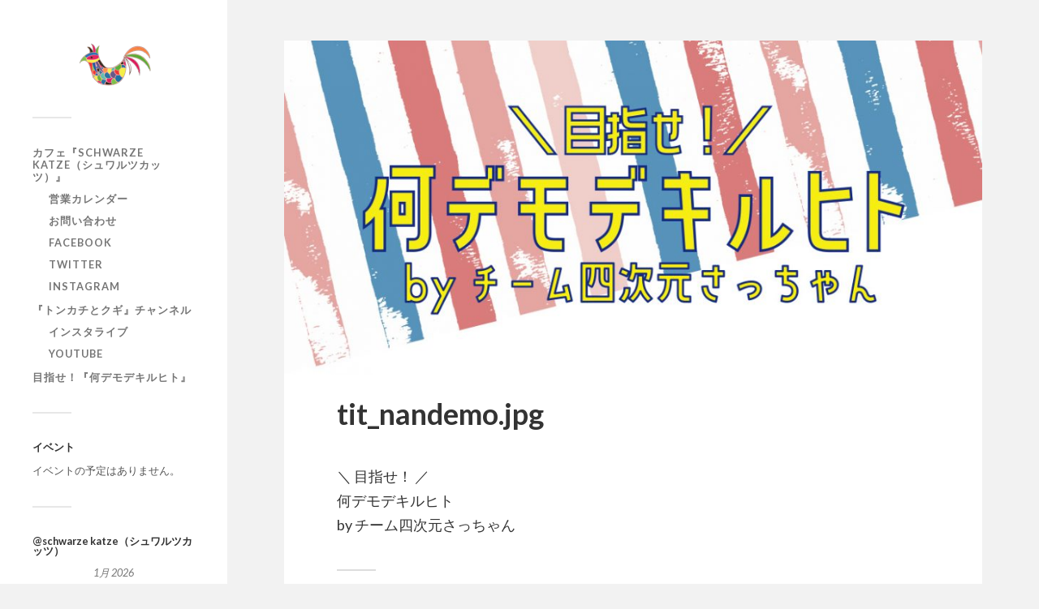

--- FILE ---
content_type: text/html; charset=UTF-8
request_url: https://kazamidori.tokyo/nandemodekiruhito/attachment/tit_nandemo/
body_size: 7942
content:
<!DOCTYPE html>

<html class="no-js" lang="ja"
	prefix="og: https://ogp.me/ns#" >

	<head profile="http://gmpg.org/xfn/11">
		
		<meta http-equiv="Content-Type" content="text/html; charset=UTF-8" />
		<meta name="viewport" content="width=device-width, initial-scale=1.0, maximum-scale=1.0, user-scalable=no" >
		 
		<title>＼ 目指せ！ ／ 何デモデキルヒト by チーム四次元さっちゃん | 風みどり</title>
<script>(function(d, s, id){
				 var js, fjs = d.getElementsByTagName(s)[0];
				 if (d.getElementById(id)) {return;}
				 js = d.createElement(s); js.id = id;
				 js.src = "//connect.facebook.net/en_US/sdk.js#xfbml=1&version=v2.6";
				 fjs.parentNode.insertBefore(js, fjs);
			   }(document, 'script', 'facebook-jssdk'));</script>
		<!-- All in One SEO 4.1.3.4 -->
		<meta name="description" content="＼ 目指せ！ ／ 何デモデキルヒト by チーム四次元さっちゃん"/>
		<meta name="robots" content="max-snippet:-1, max-image-preview:large, max-video-preview:-1"/>
		<meta property="og:site_name" content="風みどり | さっちゃん" />
		<meta property="og:type" content="article" />
		<meta property="og:title" content="＼ 目指せ！ ／ 何デモデキルヒト by チーム四次元さっちゃん | 風みどり" />
		<meta property="og:description" content="＼ 目指せ！ ／ 何デモデキルヒト by チーム四次元さっちゃん" />
		<meta property="article:published_time" content="2020-06-14T05:23:18Z" />
		<meta property="article:modified_time" content="2020-06-14T05:23:59Z" />
		<meta name="twitter:card" content="summary" />
		<meta name="twitter:domain" content="kazamidori.tokyo" />
		<meta name="twitter:title" content="＼ 目指せ！ ／ 何デモデキルヒト by チーム四次元さっちゃん | 風みどり" />
		<meta name="twitter:description" content="＼ 目指せ！ ／ 何デモデキルヒト by チーム四次元さっちゃん" />
		<script type="application/ld+json" class="aioseo-schema">
			{"@context":"https:\/\/schema.org","@graph":[{"@type":"WebSite","@id":"https:\/\/kazamidori.tokyo\/#website","url":"https:\/\/kazamidori.tokyo\/","name":"\u98a8\u307f\u3069\u308a","description":"\u3055\u3063\u3061\u3083\u3093","publisher":{"@id":"https:\/\/kazamidori.tokyo\/#organization"}},{"@type":"Organization","@id":"https:\/\/kazamidori.tokyo\/#organization","name":"\u98a8\u307f\u3069\u308a","url":"https:\/\/kazamidori.tokyo\/"},{"@type":"BreadcrumbList","@id":"https:\/\/kazamidori.tokyo\/nandemodekiruhito\/attachment\/tit_nandemo\/#breadcrumblist","itemListElement":[{"@type":"ListItem","@id":"https:\/\/kazamidori.tokyo\/#listItem","position":"1","item":{"@type":"WebPage","@id":"https:\/\/kazamidori.tokyo\/","name":"\u30db\u30fc\u30e0","description":"\u98a8\u307f\u3069\u308a\u300a\u3088\u308d\u305a\u3084\u300b\u3055\u3063\u3061\u3083\u3093\u30d7\u30ed\u30b8\u30a7\u30af\u30c8\u3092\u3054\u7d39\u4ecb\u3057\u307e\u3059\u3002\u30ab\u30d5\u30a7\u300c\u30b7\u30e5\u30ef\u30eb\u30c4\u30ab\u30c3\u30c4\u300d\u306e\u55b6\u696d\u3084\u3001\u30e9\u30a4\u30d6\u60c5\u5831\u3082\u304a\u77e5\u3089\u305b\u3057\u307e\u3059\u3002","url":"https:\/\/kazamidori.tokyo\/"},"nextItem":"https:\/\/kazamidori.tokyo\/nandemodekiruhito\/attachment\/tit_nandemo\/#listItem"},{"@type":"ListItem","@id":"https:\/\/kazamidori.tokyo\/nandemodekiruhito\/attachment\/tit_nandemo\/#listItem","position":"2","item":{"@type":"WebPage","@id":"https:\/\/kazamidori.tokyo\/nandemodekiruhito\/attachment\/tit_nandemo\/","name":"\uff3c \u76ee\u6307\u305b\uff01 \uff0f \u4f55\u30c7\u30e2\u30c7\u30ad\u30eb\u30d2\u30c8 by \u30c1\u30fc\u30e0\u56db\u6b21\u5143\u3055\u3063\u3061\u3083\u3093","description":"\uff3c \u76ee\u6307\u305b\uff01 \uff0f \u4f55\u30c7\u30e2\u30c7\u30ad\u30eb\u30d2\u30c8 by \u30c1\u30fc\u30e0\u56db\u6b21\u5143\u3055\u3063\u3061\u3083\u3093","url":"https:\/\/kazamidori.tokyo\/nandemodekiruhito\/attachment\/tit_nandemo\/"},"previousItem":"https:\/\/kazamidori.tokyo\/#listItem"}]},{"@type":"Person","@id":"https:\/\/kazamidori.tokyo\/author\/aki\/#author","url":"https:\/\/kazamidori.tokyo\/author\/aki\/","name":"aki","image":{"@type":"ImageObject","@id":"https:\/\/kazamidori.tokyo\/nandemodekiruhito\/attachment\/tit_nandemo\/#authorImage","url":"https:\/\/secure.gravatar.com\/avatar\/3bf7c261ae0c7b898d8fbb9f44fefb89?s=96&d=mm&r=g","width":"96","height":"96","caption":"aki"}},{"@type":"ItemPage","@id":"https:\/\/kazamidori.tokyo\/nandemodekiruhito\/attachment\/tit_nandemo\/#itempage","url":"https:\/\/kazamidori.tokyo\/nandemodekiruhito\/attachment\/tit_nandemo\/","name":"\uff3c \u76ee\u6307\u305b\uff01 \uff0f \u4f55\u30c7\u30e2\u30c7\u30ad\u30eb\u30d2\u30c8 by \u30c1\u30fc\u30e0\u56db\u6b21\u5143\u3055\u3063\u3061\u3083\u3093 | \u98a8\u307f\u3069\u308a","description":"\uff3c \u76ee\u6307\u305b\uff01 \uff0f \u4f55\u30c7\u30e2\u30c7\u30ad\u30eb\u30d2\u30c8 by \u30c1\u30fc\u30e0\u56db\u6b21\u5143\u3055\u3063\u3061\u3083\u3093","inLanguage":"ja","isPartOf":{"@id":"https:\/\/kazamidori.tokyo\/#website"},"breadcrumb":{"@id":"https:\/\/kazamidori.tokyo\/nandemodekiruhito\/attachment\/tit_nandemo\/#breadcrumblist"},"author":"https:\/\/kazamidori.tokyo\/author\/aki\/#author","creator":"https:\/\/kazamidori.tokyo\/author\/aki\/#author","datePublished":"2020-06-14T05:23:18+09:00","dateModified":"2020-06-14T05:23:59+09:00"}]}
		</script>
		<!-- All in One SEO -->

<script>document.documentElement.className = document.documentElement.className.replace("no-js","js");</script>
<link rel='dns-prefetch' href='//ws.sharethis.com' />
<link rel='dns-prefetch' href='//fonts.googleapis.com' />
<link rel='dns-prefetch' href='//maxcdn.bootstrapcdn.com' />
<link rel='dns-prefetch' href='//s.w.org' />
<link rel="alternate" type="application/rss+xml" title="風みどり &raquo; フィード" href="https://kazamidori.tokyo/feed/" />
<link rel="alternate" type="application/rss+xml" title="風みどり &raquo; コメントフィード" href="https://kazamidori.tokyo/comments/feed/" />
		<script type="text/javascript">
			window._wpemojiSettings = {"baseUrl":"https:\/\/s.w.org\/images\/core\/emoji\/13.1.0\/72x72\/","ext":".png","svgUrl":"https:\/\/s.w.org\/images\/core\/emoji\/13.1.0\/svg\/","svgExt":".svg","source":{"concatemoji":"https:\/\/kazamidori.tokyo\/wp-includes\/js\/wp-emoji-release.min.js?ver=5.8.12"}};
			!function(e,a,t){var n,r,o,i=a.createElement("canvas"),p=i.getContext&&i.getContext("2d");function s(e,t){var a=String.fromCharCode;p.clearRect(0,0,i.width,i.height),p.fillText(a.apply(this,e),0,0);e=i.toDataURL();return p.clearRect(0,0,i.width,i.height),p.fillText(a.apply(this,t),0,0),e===i.toDataURL()}function c(e){var t=a.createElement("script");t.src=e,t.defer=t.type="text/javascript",a.getElementsByTagName("head")[0].appendChild(t)}for(o=Array("flag","emoji"),t.supports={everything:!0,everythingExceptFlag:!0},r=0;r<o.length;r++)t.supports[o[r]]=function(e){if(!p||!p.fillText)return!1;switch(p.textBaseline="top",p.font="600 32px Arial",e){case"flag":return s([127987,65039,8205,9895,65039],[127987,65039,8203,9895,65039])?!1:!s([55356,56826,55356,56819],[55356,56826,8203,55356,56819])&&!s([55356,57332,56128,56423,56128,56418,56128,56421,56128,56430,56128,56423,56128,56447],[55356,57332,8203,56128,56423,8203,56128,56418,8203,56128,56421,8203,56128,56430,8203,56128,56423,8203,56128,56447]);case"emoji":return!s([10084,65039,8205,55357,56613],[10084,65039,8203,55357,56613])}return!1}(o[r]),t.supports.everything=t.supports.everything&&t.supports[o[r]],"flag"!==o[r]&&(t.supports.everythingExceptFlag=t.supports.everythingExceptFlag&&t.supports[o[r]]);t.supports.everythingExceptFlag=t.supports.everythingExceptFlag&&!t.supports.flag,t.DOMReady=!1,t.readyCallback=function(){t.DOMReady=!0},t.supports.everything||(n=function(){t.readyCallback()},a.addEventListener?(a.addEventListener("DOMContentLoaded",n,!1),e.addEventListener("load",n,!1)):(e.attachEvent("onload",n),a.attachEvent("onreadystatechange",function(){"complete"===a.readyState&&t.readyCallback()})),(n=t.source||{}).concatemoji?c(n.concatemoji):n.wpemoji&&n.twemoji&&(c(n.twemoji),c(n.wpemoji)))}(window,document,window._wpemojiSettings);
		</script>
		<style type="text/css">
img.wp-smiley,
img.emoji {
	display: inline !important;
	border: none !important;
	box-shadow: none !important;
	height: 1em !important;
	width: 1em !important;
	margin: 0 .07em !important;
	vertical-align: -0.1em !important;
	background: none !important;
	padding: 0 !important;
}
</style>
	<link rel='stylesheet' id='wp-block-library-css'  href='https://kazamidori.tokyo/wp-includes/css/dist/block-library/style.min.css?ver=5.8.12' type='text/css' media='all' />
<link rel='stylesheet' id='simple-share-buttons-adder-reenie-css'  href='//fonts.googleapis.com/css?family=Reenie+Beanie&#038;ver=5.8.12' type='text/css' media='all' />
<link rel='stylesheet' id='simple-share-buttons-adder-font-awesome-css'  href='//maxcdn.bootstrapcdn.com/font-awesome/4.3.0/css/font-awesome.min.css?ver=5.8.12' type='text/css' media='all' />
<link rel='stylesheet' id='fukasawa_googleFonts-css'  href='//fonts.googleapis.com/css?family=Lato%3A400%2C400italic%2C700%2C700italic&#038;ver=5.8.12' type='text/css' media='all' />
<link rel='stylesheet' id='fukasawa_genericons-css'  href='https://kazamidori.tokyo/wp-content/themes/fukasawa/assets/fonts/genericons/genericons.css?ver=5.8.12' type='text/css' media='all' />
<link rel='stylesheet' id='fukasawa_style-css'  href='https://kazamidori.tokyo/wp-content/themes/fukasawa/style.css' type='text/css' media='all' />
<script id='st_insights_js' type='text/javascript' src='https://ws.sharethis.com/button/st_insights.js?publisher=4d48b7c5-0ae3-43d4-bfbe-3ff8c17a8ae6&#038;product=simpleshare' id='ssba-sharethis-js'></script>
<script type='text/javascript' src='https://kazamidori.tokyo/wp-includes/js/jquery/jquery.min.js?ver=3.6.0' id='jquery-core-js'></script>
<script type='text/javascript' src='https://kazamidori.tokyo/wp-includes/js/jquery/jquery-migrate.min.js?ver=3.3.2' id='jquery-migrate-js'></script>
<script type='text/javascript' src='https://kazamidori.tokyo/wp-content/themes/fukasawa/assets/js/flexslider.js?ver=1' id='fukasawa_flexslider-js'></script>
<link rel="https://api.w.org/" href="https://kazamidori.tokyo/wp-json/" /><link rel="alternate" type="application/json" href="https://kazamidori.tokyo/wp-json/wp/v2/media/493" /><link rel="EditURI" type="application/rsd+xml" title="RSD" href="https://kazamidori.tokyo/xmlrpc.php?rsd" />
<link rel="wlwmanifest" type="application/wlwmanifest+xml" href="https://kazamidori.tokyo/wp-includes/wlwmanifest.xml" /> 
<meta name="generator" content="WordPress 5.8.12" />
<link rel='shortlink' href='https://kazamidori.tokyo/?p=493' />
<link rel="alternate" type="application/json+oembed" href="https://kazamidori.tokyo/wp-json/oembed/1.0/embed?url=https%3A%2F%2Fkazamidori.tokyo%2Fnandemodekiruhito%2Fattachment%2Ftit_nandemo%2F" />
<link rel="alternate" type="text/xml+oembed" href="https://kazamidori.tokyo/wp-json/oembed/1.0/embed?url=https%3A%2F%2Fkazamidori.tokyo%2Fnandemodekiruhito%2Fattachment%2Ftit_nandemo%2F&#038;format=xml" />
<!-- Customizer CSS --><style type="text/css">body a { color:#ad7874; }.main-menu .current-menu-item:before { color:#ad7874; }.main-menu .current_page_item:before { color:#ad7874; }.widget-content .textwidget a:hover { color:#ad7874; }.widget_fukasawa_recent_posts a:hover .title { color:#ad7874; }.widget_fukasawa_recent_comments a:hover .title { color:#ad7874; }.widget_archive li a:hover { color:#ad7874; }.widget_categories li a:hover { color:#ad7874; }.widget_meta li a:hover { color:#ad7874; }.widget_nav_menu li a:hover { color:#ad7874; }.widget_rss .widget-content ul a.rsswidget:hover { color:#ad7874; }#wp-calendar thead { color:#ad7874; }.widget_tag_cloud a:hover { background:#ad7874; }.search-button:hover .genericon { color:#ad7874; }.flex-direction-nav a:hover { background-color:#ad7874; }a.post-quote:hover { background:#ad7874; }.posts .post-title a:hover { color:#ad7874; }.post-content blockquote:before { color:#ad7874; }.post-content fieldset legend { background:#ad7874; }.post-content input[type="submit"]:hover { background:#ad7874; }.post-content input[type="button"]:hover { background:#ad7874; }.post-content input[type="reset"]:hover { background:#ad7874; }.post-content .has-accent-color { color:#ad7874; }.post-content .has-accent-background-color { background-color:#ad7874; }.page-links a:hover { background:#ad7874; }.comments .pingbacks li a:hover { color:#ad7874; }.comment-header h4 a:hover { color:#ad7874; }.bypostauthor.commet .comment-header:before { background:#ad7874; }.form-submit #submit:hover { background-color:#ad7874; }.nav-toggle.active { background-color:#ad7874; }.mobile-menu .current-menu-item:before { color:#ad7874; }.mobile-menu .current_page_item:before { color:#ad7874; }body#tinymce.wp-editor a { color:#ad7874; }body#tinymce.wp-editor a:hover { color:#ad7874; }body#tinymce.wp-editor fieldset legend { background:#ad7874; }body#tinymce.wp-editor blockquote:before { color:#ad7874; }</style><!--/Customizer CSS--><link rel="icon" href="https://kazamidori.tokyo/wp-content/uploads/2018/12/cropped-kazamidori600x600-32x32.png" sizes="32x32" />
<link rel="icon" href="https://kazamidori.tokyo/wp-content/uploads/2018/12/cropped-kazamidori600x600-192x192.png" sizes="192x192" />
<link rel="apple-touch-icon" href="https://kazamidori.tokyo/wp-content/uploads/2018/12/cropped-kazamidori600x600-180x180.png" />
<meta name="msapplication-TileImage" content="https://kazamidori.tokyo/wp-content/uploads/2018/12/cropped-kazamidori600x600-270x270.png" />
		<style type="text/css" id="wp-custom-css">
			.blog-logo, .blog-logo img {
    margin: 0 auto;
}
#wp-calendar thead {
    color:#888;
}
#wp-calendar td.event{
	background-color:#ad7874;
}
#wp-calendar td.event a{
	color:#fff;
}

.post-content input[type="email"] {
    width: 100%;
    padding: 14px 16px;
    font-size: 0.9em;
    border: none;
    color: #333;
    background: #f2f2f2;
    border-radius: 3px;
    -webkit-appearance: none;
}
.post-content .mwform-tel-field input[type="text"]{
			width:auto;
}
a.btn{
	padding: 0.6rem 2rem;
	border:solid 2px;
}
a.btn:hover{
	text-decoration:none;
	color:#fff;
	background-color:#ad7874;
	border-color:#ad7874;
}
.main-menu .current-menu-item:before, .main-menu .current_page_item:before {
    content: '\f405';
}
select{
    padding: 10px 16px;
    font-size: 0.9em;
    border: none;
    color: #333;
    background: #f2f2f2;
    border-radius: 3px;
    -webkit-appearance: none;
}
.eo-fullcalendar-reset .fc-center h2{
		text-align:center;
		font-weight:bold;
		padding: 1rem 0;
		font-size:140%;
}
.post-inner {
width: 900px;
max-width: 85%;
padding: 3% 0;
margin: 0 auto;
}		</style>
			
	</head>
	
	<body class="attachment attachment-template-default single single-attachment postid-493 attachmentid-493 attachment-jpeg wp-is-not-mobile">

		
		<a class="skip-link button" href="#site-content">本文にジャンプ</a>
	
		<div class="mobile-navigation">
	
			<ul class="mobile-menu">
						
				<li id="menu-item-30" class="menu-item menu-item-type-post_type menu-item-object-page menu-item-has-children menu-item-30"><a href="https://kazamidori.tokyo/schwarzekatze/">カフェ『schwarze katze（シュワルツカッツ）』</a>
<ul class="sub-menu">
	<li id="menu-item-250" class="menu-item menu-item-type-post_type menu-item-object-post menu-item-250"><a href="https://kazamidori.tokyo/schwarzekatze/calendar/">営業カレンダー</a></li>
	<li id="menu-item-168" class="menu-item menu-item-type-post_type menu-item-object-page menu-item-168"><a href="https://kazamidori.tokyo/schwarzekatze/schwarzekatze-contact/">お問い合わせ</a></li>
	<li id="menu-item-273" class="menu-item menu-item-type-custom menu-item-object-custom menu-item-273"><a href="https://www.facebook.com/%E3%82%AB%E3%83%95%E3%82%A7-%E3%82%B7%E3%83%A5%E3%83%AF%E3%83%AB%E3%83%84-%E3%82%AB%E3%83%83%E3%83%84-Schwarze-katze-274236639409613/">facebook</a></li>
	<li id="menu-item-272" class="menu-item menu-item-type-custom menu-item-object-custom menu-item-272"><a href="https://twitter.com/kuronecosakaba">twitter</a></li>
	<li id="menu-item-276" class="menu-item menu-item-type-custom menu-item-object-custom menu-item-276"><a href="https://www.instagram.com/kuronecosakaba/">instagram</a></li>
</ul>
</li>
<li id="menu-item-483" class="menu-item menu-item-type-post_type menu-item-object-page menu-item-has-children menu-item-483"><a href="https://kazamidori.tokyo/tonkachi-to-kugi/">『トンカチとクギ』チャンネル</a>
<ul class="sub-menu">
	<li id="menu-item-484" class="menu-item menu-item-type-custom menu-item-object-custom menu-item-484"><a href="https://www.instagram.com/kuronecosakaba/">インスタライブ</a></li>
	<li id="menu-item-485" class="menu-item menu-item-type-custom menu-item-object-custom menu-item-485"><a href="https://www.youtube.com/channel/UC1eIS6gCx2-jKIT9P-aU0Cw">YouTube</a></li>
</ul>
</li>
<li id="menu-item-518" class="menu-item menu-item-type-post_type menu-item-object-page menu-item-518"><a href="https://kazamidori.tokyo/nandemodekiruhito/">目指せ！『何デモデキルヒト』</a></li>
				
			 </ul>
		 
		</div><!-- .mobile-navigation -->
	
		<div class="sidebar">
		
						
		        <div class="blog-logo">
					<a href="https://kazamidori.tokyo/" rel="home">
		        		<img src="http://kazamidori.tokyo/wp-content/uploads/2018/11/kazamidori-e1541864788233.png" />
					</a>
					<span class="screen-reader-text">風みどり</span>
		        </div>
		
						
			<button type="button" class="nav-toggle">
			
				<div class="bars">
					<div class="bar"></div>
					<div class="bar"></div>
					<div class="bar"></div>
				</div>
				
				<p>
					<span class="menu">メニュー</span>
					<span class="close">閉じる</span>
				</p>
			
			</button>
			
			<ul class="main-menu">
				<li id="menu-item-30" class="menu-item menu-item-type-post_type menu-item-object-page menu-item-has-children menu-item-30"><a href="https://kazamidori.tokyo/schwarzekatze/">カフェ『schwarze katze（シュワルツカッツ）』</a>
<ul class="sub-menu">
	<li id="menu-item-250" class="menu-item menu-item-type-post_type menu-item-object-post menu-item-250"><a href="https://kazamidori.tokyo/schwarzekatze/calendar/">営業カレンダー</a></li>
	<li id="menu-item-168" class="menu-item menu-item-type-post_type menu-item-object-page menu-item-168"><a href="https://kazamidori.tokyo/schwarzekatze/schwarzekatze-contact/">お問い合わせ</a></li>
	<li id="menu-item-273" class="menu-item menu-item-type-custom menu-item-object-custom menu-item-273"><a href="https://www.facebook.com/%E3%82%AB%E3%83%95%E3%82%A7-%E3%82%B7%E3%83%A5%E3%83%AF%E3%83%AB%E3%83%84-%E3%82%AB%E3%83%83%E3%83%84-Schwarze-katze-274236639409613/">facebook</a></li>
	<li id="menu-item-272" class="menu-item menu-item-type-custom menu-item-object-custom menu-item-272"><a href="https://twitter.com/kuronecosakaba">twitter</a></li>
	<li id="menu-item-276" class="menu-item menu-item-type-custom menu-item-object-custom menu-item-276"><a href="https://www.instagram.com/kuronecosakaba/">instagram</a></li>
</ul>
</li>
<li id="menu-item-483" class="menu-item menu-item-type-post_type menu-item-object-page menu-item-has-children menu-item-483"><a href="https://kazamidori.tokyo/tonkachi-to-kugi/">『トンカチとクギ』チャンネル</a>
<ul class="sub-menu">
	<li id="menu-item-484" class="menu-item menu-item-type-custom menu-item-object-custom menu-item-484"><a href="https://www.instagram.com/kuronecosakaba/">インスタライブ</a></li>
	<li id="menu-item-485" class="menu-item menu-item-type-custom menu-item-object-custom menu-item-485"><a href="https://www.youtube.com/channel/UC1eIS6gCx2-jKIT9P-aU0Cw">YouTube</a></li>
</ul>
</li>
<li id="menu-item-518" class="menu-item menu-item-type-post_type menu-item-object-page menu-item-518"><a href="https://kazamidori.tokyo/nandemodekiruhito/">目指せ！『何デモデキルヒト』</a></li>
			</ul><!-- .main-menu -->

							<div class="widgets">
					<div id="eo_event_list_widget-3" class="widget EO_Event_List_Widget"><div class="widget-content clear"><h3 class="widget-title">イベント</h3>

	<ul id="" class="eo-events eo-events-widget" > 
		<li class="eo-no-events" > イベントの予定はありません。 </li>
	</ul>

</div></div><div id="eo_calendar_widget-4" class="widget widget_calendar eo_widget_calendar"><div class="widget-content clear"><h3 class="widget-title">@schwarze katze（シュワルツカッツ）</h3><div id='eo_calendar_widget-4_content' class='eo-widget-cal-wrap' data-eo-widget-cal-id='eo_calendar_widget-4' ><table id='wp-calendar'><caption> 1月 2026 </caption><thead><tr><th title='月曜日' scope='col'>月</th><th title='火曜日' scope='col'>火</th><th title='水曜日' scope='col'>水</th><th title='木曜日' scope='col'>木</th><th title='金曜日' scope='col'>金</th><th title='土曜日' scope='col'>土</th><th title='日曜日' scope='col'>日</th></tr></thead><tbody><tr><td class="pad eo-before-month" colspan="1">&nbsp;</td><td class="pad eo-before-month" colspan="1">&nbsp;</td><td class="pad eo-before-month" colspan="1">&nbsp;</td><td data-eo-wc-date='2026-01-01' class='eo-past-date'> 1 </td><td data-eo-wc-date='2026-01-02' class='eo-past-date'> 2 </td><td data-eo-wc-date='2026-01-03' class='eo-past-date'> 3 </td><td data-eo-wc-date='2026-01-04' class='eo-past-date'> 4 </td></tr><tr><td data-eo-wc-date='2026-01-05' class='eo-past-date'> 5 </td><td data-eo-wc-date='2026-01-06' class='eo-past-date'> 6 </td><td data-eo-wc-date='2026-01-07' class='eo-past-date'> 7 </td><td data-eo-wc-date='2026-01-08' class='eo-past-date'> 8 </td><td data-eo-wc-date='2026-01-09' class='eo-past-date'> 9 </td><td data-eo-wc-date='2026-01-10' class='eo-past-date'> 10 </td><td data-eo-wc-date='2026-01-11' class='eo-past-date'> 11 </td></tr><tr><td data-eo-wc-date='2026-01-12' class='eo-past-date'> 12 </td><td data-eo-wc-date='2026-01-13' class='eo-past-date'> 13 </td><td data-eo-wc-date='2026-01-14' class='eo-past-date'> 14 </td><td data-eo-wc-date='2026-01-15' class='eo-past-date'> 15 </td><td data-eo-wc-date='2026-01-16' class='eo-past-date'> 16 </td><td data-eo-wc-date='2026-01-17' class='eo-past-date'> 17 </td><td data-eo-wc-date='2026-01-18' class='eo-past-date'> 18 </td></tr><tr><td data-eo-wc-date='2026-01-19' class='eo-past-date'> 19 </td><td data-eo-wc-date='2026-01-20' class='eo-past-date'> 20 </td><td data-eo-wc-date='2026-01-21' class='eo-past-date'> 21 </td><td data-eo-wc-date='2026-01-22' class='eo-past-date'> 22 </td><td data-eo-wc-date='2026-01-23' class='eo-past-date'> 23 </td><td data-eo-wc-date='2026-01-24' class='eo-past-date'> 24 </td><td data-eo-wc-date='2026-01-25' class='today'> 25 </td></tr><tr><td data-eo-wc-date='2026-01-26' class='eo-future-date'> 26 </td><td data-eo-wc-date='2026-01-27' class='eo-future-date'> 27 </td><td data-eo-wc-date='2026-01-28' class='eo-future-date'> 28 </td><td data-eo-wc-date='2026-01-29' class='eo-future-date'> 29 </td><td data-eo-wc-date='2026-01-30' class='eo-future-date'> 30 </td><td data-eo-wc-date='2026-01-31' class='eo-future-date'> 31 </td><td class="pad eo-after-month" colspan="1">&nbsp;</td></tr></tbody><tfoot><tr>
				<td id='eo-widget-prev-month' colspan='3'><a title='先月' href='https://kazamidori.tokyo?eo_month=2025-12'>&laquo; 12月</a></td>
				<td class='pad'>&nbsp;</td>
				<td id='eo-widget-next-month' colspan='3'><a title='翌月' href='https://kazamidori.tokyo?eo_month=2026-02'> 2月 &raquo; </a></td>
			</tr></tfoot></table></div></div></div><div id="categories-2" class="widget widget_categories"><div class="widget-content clear"><h3 class="widget-title">カテゴリー</h3>
			<ul>
					<li class="cat-item cat-item-5"><a href="https://kazamidori.tokyo/category/schwarzekatze/" title="カフェ『schwarze katze（シュワルツカッツ）』に関する記事です。">schwarze katze</a>
</li>
	<li class="cat-item cat-item-1"><a href="https://kazamidori.tokyo/category/news/">おしらせ</a>
</li>
	<li class="cat-item cat-item-69"><a href="https://kazamidori.tokyo/category/tonkachitokugi/">トンカチとクギ</a>
</li>
	<li class="cat-item cat-item-4"><a href="https://kazamidori.tokyo/category/siroikabaga/" title="ギャラリー『白いカバ』に関する記事です。">白いカバ</a>
</li>
			</ul>

			</div></div><div id="search-2" class="widget widget_search"><div class="widget-content clear"><form role="search" method="get" id="searchform" class="searchform" action="https://kazamidori.tokyo/">
				<div>
					<label class="screen-reader-text" for="s">検索:</label>
					<input type="text" value="" name="s" id="s" />
					<input type="submit" id="searchsubmit" value="検索" />
				</div>
			</form></div></div><div id="archives-2" class="widget widget_archive"><div class="widget-content clear"><h3 class="widget-title">アーカイブ</h3>
			<ul>
					<li><a href='https://kazamidori.tokyo/2021/08/'>2021年8月</a></li>
	<li><a href='https://kazamidori.tokyo/2021/06/'>2021年6月</a></li>
	<li><a href='https://kazamidori.tokyo/2020/10/'>2020年10月</a></li>
	<li><a href='https://kazamidori.tokyo/2020/09/'>2020年9月</a></li>
	<li><a href='https://kazamidori.tokyo/2020/06/'>2020年6月</a></li>
	<li><a href='https://kazamidori.tokyo/2020/03/'>2020年3月</a></li>
	<li><a href='https://kazamidori.tokyo/2020/02/'>2020年2月</a></li>
	<li><a href='https://kazamidori.tokyo/2020/01/'>2020年1月</a></li>
	<li><a href='https://kazamidori.tokyo/2019/12/'>2019年12月</a></li>
	<li><a href='https://kazamidori.tokyo/2019/11/'>2019年11月</a></li>
	<li><a href='https://kazamidori.tokyo/2019/10/'>2019年10月</a></li>
	<li><a href='https://kazamidori.tokyo/2019/09/'>2019年9月</a></li>
	<li><a href='https://kazamidori.tokyo/2019/08/'>2019年8月</a></li>
	<li><a href='https://kazamidori.tokyo/2019/07/'>2019年7月</a></li>
	<li><a href='https://kazamidori.tokyo/2019/06/'>2019年6月</a></li>
	<li><a href='https://kazamidori.tokyo/2019/05/'>2019年5月</a></li>
	<li><a href='https://kazamidori.tokyo/2019/04/'>2019年4月</a></li>
	<li><a href='https://kazamidori.tokyo/2019/01/'>2019年1月</a></li>
	<li><a href='https://kazamidori.tokyo/2018/11/'>2018年11月</a></li>
			</ul>

			</div></div>				</div><!-- .widgets -->
			
			<div class="credits">
				<p>&copy; 2026 <a href="https://kazamidori.tokyo/">風みどり</a>.</p>
				<p>Powered by  <a href="https://www.wordpress.org">WordPress</a>.</p>
				<p>Theme by <a href="https://www.andersnoren.se">Anders Nor&eacute;n</a>.</p>
			</div><!-- .credits -->
							
		</div><!-- .sidebar -->
	
		<main class="wrapper" id="site-content">
<div class="content thin">
											        
		
			<article id="post-493" class="single post post-493 attachment type-attachment status-inherit hentry">
					
				<figure class="featured-media">
					<img width="973" height="467" src="https://kazamidori.tokyo/wp-content/uploads/2020/06/tit_nandemo-973x467.jpg" class="attachment-post-image size-post-image" alt="＼ 目指せ！ ／ 何デモデキルヒト by チーム四次元さっちゃん" loading="lazy" srcset="https://kazamidori.tokyo/wp-content/uploads/2020/06/tit_nandemo-973x467.jpg 973w, https://kazamidori.tokyo/wp-content/uploads/2020/06/tit_nandemo-300x144.jpg 300w, https://kazamidori.tokyo/wp-content/uploads/2020/06/tit_nandemo-768x369.jpg 768w, https://kazamidori.tokyo/wp-content/uploads/2020/06/tit_nandemo-508x244.jpg 508w, https://kazamidori.tokyo/wp-content/uploads/2020/06/tit_nandemo.jpg 1000w" sizes="(max-width: 973px) 100vw, 973px" />				</figure>
				
				<div class="post-inner">
				
					<div class="post-header">
						<h1 class="post-title">tit_nandemo.jpg</h1>
					</div><!-- .post-header -->
					
																			
						<div class="post-content entry-content section-inner thin">
							<p>＼ 目指せ！ ／<br />
何デモデキルヒト<br />
by チーム四次元さっちゃん</p>
						</div>
						
										
					<div class="post-meta-bottom clear">
					
						<ul>
							<li>アップロード: <a href="https://kazamidori.tokyo/author/aki/" title="aki の投稿" rel="author">aki</a></p>
							<li class="post-date"><a href="https://kazamidori.tokyo/nandemodekiruhito/attachment/tit_nandemo/">2020-06-14</a></li>
							
														<li>ピクセル数: 1000x480 px</li>
						</ul>
					
					</div><!-- .post-meta-bottom -->
					
				</div><!-- .post-inner -->
				
				
			</article><!-- .post -->

			
</div><!-- .content -->
		
		</main><!-- .wrapper -->

		<link rel='stylesheet' id='eo_front-css'  href='https://kazamidori.tokyo/wp-content/plugins/event-organiser/css/eventorganiser-front-end.min.css?ver=3.10.7' type='text/css' media='all' />
<script type='text/javascript' src='https://kazamidori.tokyo/wp-content/plugins/simple-share-buttons-adder/js/ssba.js?ver=5.8.12' id='simple-share-buttons-adder-ssba-js'></script>
<script type='text/javascript' id='simple-share-buttons-adder-ssba-js-after'>
Main.boot( [] );
</script>
<script type='text/javascript' src='https://kazamidori.tokyo/wp-includes/js/imagesloaded.min.js?ver=4.1.4' id='imagesloaded-js'></script>
<script type='text/javascript' src='https://kazamidori.tokyo/wp-includes/js/masonry.min.js?ver=4.2.2' id='masonry-js'></script>
<script type='text/javascript' src='https://kazamidori.tokyo/wp-content/themes/fukasawa/assets/js/global.js' id='fukasawa_global-js'></script>
<script type='text/javascript' src='https://kazamidori.tokyo/wp-includes/js/comment-reply.min.js?ver=5.8.12' id='comment-reply-js'></script>
<script type='text/javascript' src='https://kazamidori.tokyo/wp-includes/js/wp-embed.min.js?ver=5.8.12' id='wp-embed-js'></script>
<script type='text/javascript' src='https://kazamidori.tokyo/wp-content/plugins/event-organiser/js/qtip2.js?ver=3.10.7' id='eo_qtip2-js'></script>
<script type='text/javascript' src='https://kazamidori.tokyo/wp-includes/js/jquery/ui/core.min.js?ver=1.12.1' id='jquery-ui-core-js'></script>
<script type='text/javascript' src='https://kazamidori.tokyo/wp-includes/js/jquery/ui/controlgroup.min.js?ver=1.12.1' id='jquery-ui-controlgroup-js'></script>
<script type='text/javascript' src='https://kazamidori.tokyo/wp-includes/js/jquery/ui/checkboxradio.min.js?ver=1.12.1' id='jquery-ui-checkboxradio-js'></script>
<script type='text/javascript' src='https://kazamidori.tokyo/wp-includes/js/jquery/ui/button.min.js?ver=1.12.1' id='jquery-ui-button-js'></script>
<script type='text/javascript' src='https://kazamidori.tokyo/wp-includes/js/jquery/ui/datepicker.min.js?ver=1.12.1' id='jquery-ui-datepicker-js'></script>
<script type='text/javascript' src='https://kazamidori.tokyo/wp-content/plugins/event-organiser/js/moment.min.js?ver=1' id='eo_momentjs-js'></script>
<script type='text/javascript' src='https://kazamidori.tokyo/wp-content/plugins/event-organiser/js/fullcalendar.min.js?ver=3.10.7' id='eo_fullcalendar-js'></script>
<script type='text/javascript' src='https://kazamidori.tokyo/wp-content/plugins/event-organiser/js/event-manager.min.js?ver=3.10.7' id='eo-wp-js-hooks-js'></script>
<script type='text/javascript' src='https://maps.googleapis.com/maps/api/js?key=AIzaSyDS6ZTsYxFCDzt57GlsUWulR_DxBMuRL1U&#038;language=ja&#038;ver=5.8.12' id='eo_GoogleMap-js'></script>
<script type='text/javascript' src='https://kazamidori.tokyo/wp-content/plugins/event-organiser/js/maps/googlemaps-adapter.js?ver=3.10.7' id='eo-googlemaps-adapter-js'></script>
<script type='text/javascript' id='eo_front-js-extra'>
/* <![CDATA[ */
var EOAjaxFront = {"adminajax":"https:\/\/kazamidori.tokyo\/wp-admin\/admin-ajax.php","locale":{"locale":"ja","isrtl":false,"monthNames":["1\u6708","2\u6708","3\u6708","4\u6708","5\u6708","6\u6708","7\u6708","8\u6708","9\u6708","10\u6708","11\u6708","12\u6708"],"monthAbbrev":["1\u6708","2\u6708","3\u6708","4\u6708","5\u6708","6\u6708","7\u6708","8\u6708","9\u6708","10\u6708","11\u6708","12\u6708"],"dayNames":["\u65e5\u66dc\u65e5","\u6708\u66dc\u65e5","\u706b\u66dc\u65e5","\u6c34\u66dc\u65e5","\u6728\u66dc\u65e5","\u91d1\u66dc\u65e5","\u571f\u66dc\u65e5"],"dayAbbrev":["\u65e5","\u6708","\u706b","\u6c34","\u6728","\u91d1","\u571f"],"dayInitial":["\u65e5","\u6708","\u706b","\u6c34","\u6728","\u91d1","\u571f"],"ShowMore":"\u3082\u3063\u3068","ShowLess":"\u96a0\u3059","today":"\u4eca\u65e5","day":"\u65e5","week":"\u9031","month":"\u6708","gotodate":"\u65e5\u4ed8\u3092\u6307\u5b9a","cat":"\u5168\u3066\u306e\u30ab\u30c6\u30b4\u30ea","venue":"\u5168\u3066\u306e\u4f1a\u5834","tag":"\u5168\u3066\u306e\u30bf\u30b0\u3092\u898b\u308b","view_all_organisers":"View all organisers","nextText":">","prevText":"<"}};
var eo_widget_cal = {"eo_calendar_widget-4":{"showpastevents":1,"show-long":1,"link-to-single":0,"event-venue":"schwarzekatze","event-category":0}};
/* ]]> */
</script>
<script type='text/javascript' src='https://kazamidori.tokyo/wp-content/plugins/event-organiser/js/frontend.min.js?ver=3.10.7' id='eo_front-js'></script>

	</body>
</html>